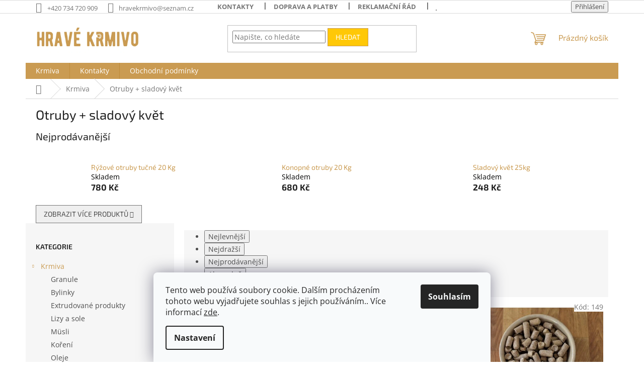

--- FILE ---
content_type: text/html; charset=utf-8
request_url: https://www.hravekrmivo.cz/otruby-sladovy-kvet/
body_size: 16857
content:
<!doctype html><html lang="cs" dir="ltr" class="header-background-light external-fonts-loaded"><head><meta charset="utf-8" /><meta name="viewport" content="width=device-width,initial-scale=1" /><title>Otruby + sladový květ - Hravé krmivo</title><link rel="preconnect" href="https://cdn.myshoptet.com" /><link rel="dns-prefetch" href="https://cdn.myshoptet.com" /><link rel="preload" href="https://cdn.myshoptet.com/prj/dist/master/cms/libs/jquery/jquery-1.11.3.min.js" as="script" /><link href="https://cdn.myshoptet.com/prj/dist/master/cms/templates/frontend_templates/shared/css/font-face/open-sans.css" rel="stylesheet"><link href="https://cdn.myshoptet.com/prj/dist/master/cms/templates/frontend_templates/shared/css/font-face/exo-2.css" rel="stylesheet"><link href="https://cdn.myshoptet.com/prj/dist/master/shop/dist/font-shoptet-11.css.62c94c7785ff2cea73b2.css" rel="stylesheet"><script>
dataLayer = [];
dataLayer.push({'shoptet' : {
    "pageId": 709,
    "pageType": "category",
    "currency": "CZK",
    "currencyInfo": {
        "decimalSeparator": ",",
        "exchangeRate": 1,
        "priceDecimalPlaces": 2,
        "symbol": "K\u010d",
        "symbolLeft": 0,
        "thousandSeparator": " "
    },
    "language": "cs",
    "projectId": 602747,
    "category": {
        "guid": "c7220a0a-6ffc-11ee-bdb0-e2be988267b0",
        "path": "Krmiva | Otruby + sladov\u00fd kv\u011bt",
        "parentCategoryGuid": "fa32c3fc-71e0-11ee-9d21-96cfbc94f7f1"
    },
    "cartInfo": {
        "id": null,
        "freeShipping": false,
        "freeShippingFrom": 7000,
        "leftToFreeGift": {
            "formattedPrice": "0 K\u010d",
            "priceLeft": 0
        },
        "freeGift": false,
        "leftToFreeShipping": {
            "priceLeft": 7000,
            "dependOnRegion": 0,
            "formattedPrice": "7 000 K\u010d"
        },
        "discountCoupon": [],
        "getNoBillingShippingPrice": {
            "withoutVat": 0,
            "vat": 0,
            "withVat": 0
        },
        "cartItems": [],
        "taxMode": "ORDINARY"
    },
    "cart": [],
    "customer": {
        "priceRatio": 1,
        "priceListId": 1,
        "groupId": null,
        "registered": false,
        "mainAccount": false
    }
}});
dataLayer.push({'cookie_consent' : {
    "marketing": "denied",
    "analytics": "denied"
}});
document.addEventListener('DOMContentLoaded', function() {
    shoptet.consent.onAccept(function(agreements) {
        if (agreements.length == 0) {
            return;
        }
        dataLayer.push({
            'cookie_consent' : {
                'marketing' : (agreements.includes(shoptet.config.cookiesConsentOptPersonalisation)
                    ? 'granted' : 'denied'),
                'analytics': (agreements.includes(shoptet.config.cookiesConsentOptAnalytics)
                    ? 'granted' : 'denied')
            },
            'event': 'cookie_consent'
        });
    });
});
</script>
<meta property="og:type" content="website"><meta property="og:site_name" content="hravekrmivo.cz"><meta property="og:url" content="https://www.hravekrmivo.cz/otruby-sladovy-kvet/"><meta property="og:title" content="Otruby + sladový květ - Hravé krmivo"><meta name="author" content="Hravé krmivo"><meta name="web_author" content="Shoptet.cz"><meta name="dcterms.rightsHolder" content="www.hravekrmivo.cz"><meta name="robots" content="index,follow"><meta property="og:image" content="https://www.hravekrmivo.cz/user/categories/orig/otruby.jpeg"><meta property="og:description" content="Otruby + sladový květ, Hravé krmivo"><meta name="description" content="Otruby + sladový květ, Hravé krmivo"><style>:root {--color-primary: #ca9b52;--color-primary-h: 37;--color-primary-s: 53%;--color-primary-l: 56%;--color-primary-hover: #ca9b52;--color-primary-hover-h: 37;--color-primary-hover-s: 53%;--color-primary-hover-l: 56%;--color-secondary: #ffc807;--color-secondary-h: 47;--color-secondary-s: 100%;--color-secondary-l: 51%;--color-secondary-hover: #ca9b52;--color-secondary-hover-h: 37;--color-secondary-hover-s: 53%;--color-secondary-hover-l: 56%;--color-tertiary: #ffc807;--color-tertiary-h: 47;--color-tertiary-s: 100%;--color-tertiary-l: 51%;--color-tertiary-hover: #ca9b52;--color-tertiary-hover-h: 37;--color-tertiary-hover-s: 53%;--color-tertiary-hover-l: 56%;--color-header-background: #ffffff;--template-font: "Open Sans";--template-headings-font: "Exo 2";--header-background-url: none;--cookies-notice-background: #F8FAFB;--cookies-notice-color: #252525;--cookies-notice-button-hover: #27263f;--cookies-notice-link-hover: #3b3a5f;--templates-update-management-preview-mode-content: "Náhled aktualizací šablony je aktivní pro váš prohlížeč."}</style>
    
    <link href="https://cdn.myshoptet.com/prj/dist/master/shop/dist/main-11.less.fcb4a42d7bd8a71b7ee2.css" rel="stylesheet" />
                <link href="https://cdn.myshoptet.com/prj/dist/master/shop/dist/mobile-header-v1-11.less.1ee105d41b5f713c21aa.css" rel="stylesheet" />
    
    <script>var shoptet = shoptet || {};</script>
    <script src="https://cdn.myshoptet.com/prj/dist/master/shop/dist/main-3g-header.js.05f199e7fd2450312de2.js"></script>
<!-- User include --><!-- /User include --><link rel="shortcut icon" href="/favicon.ico" type="image/x-icon" /><link rel="canonical" href="https://www.hravekrmivo.cz/otruby-sladovy-kvet/" /></head><body class="desktop id-709 in-otruby-sladovy-kvet template-11 type-category multiple-columns-body columns-mobile-2 columns-3 ums_forms_redesign--off ums_a11y_category_page--on ums_discussion_rating_forms--off ums_flags_display_unification--on ums_a11y_login--on mobile-header-version-1"><noscript>
    <style>
        #header {
            padding-top: 0;
            position: relative !important;
            top: 0;
        }
        .header-navigation {
            position: relative !important;
        }
        .overall-wrapper {
            margin: 0 !important;
        }
        body:not(.ready) {
            visibility: visible !important;
        }
    </style>
    <div class="no-javascript">
        <div class="no-javascript__title">Musíte změnit nastavení vašeho prohlížeče</div>
        <div class="no-javascript__text">Podívejte se na: <a href="https://www.google.com/support/bin/answer.py?answer=23852">Jak povolit JavaScript ve vašem prohlížeči</a>.</div>
        <div class="no-javascript__text">Pokud používáte software na blokování reklam, může být nutné povolit JavaScript z této stránky.</div>
        <div class="no-javascript__text">Děkujeme.</div>
    </div>
</noscript>

        <div id="fb-root"></div>
        <script>
            window.fbAsyncInit = function() {
                FB.init({
//                    appId            : 'your-app-id',
                    autoLogAppEvents : true,
                    xfbml            : true,
                    version          : 'v19.0'
                });
            };
        </script>
        <script async defer crossorigin="anonymous" src="https://connect.facebook.net/cs_CZ/sdk.js"></script>    <div class="siteCookies siteCookies--bottom siteCookies--light js-siteCookies" role="dialog" data-testid="cookiesPopup" data-nosnippet>
        <div class="siteCookies__form">
            <div class="siteCookies__content">
                <div class="siteCookies__text">
                    Tento web používá soubory cookie. Dalším procházením tohoto webu vyjadřujete souhlas s jejich používáním.. Více informací <a href="/podminky-ochrany-osobnich-udaju/" target="\&quot;_blank\&quot;" rel="\&quot;" noreferrer="">zde</a>.
                </div>
                <p class="siteCookies__links">
                    <button class="siteCookies__link js-cookies-settings" aria-label="Nastavení cookies" data-testid="cookiesSettings">Nastavení</button>
                </p>
            </div>
            <div class="siteCookies__buttonWrap">
                                <button class="siteCookies__button js-cookiesConsentSubmit" value="all" aria-label="Přijmout cookies" data-testid="buttonCookiesAccept">Souhlasím</button>
            </div>
        </div>
        <script>
            document.addEventListener("DOMContentLoaded", () => {
                const siteCookies = document.querySelector('.js-siteCookies');
                document.addEventListener("scroll", shoptet.common.throttle(() => {
                    const st = document.documentElement.scrollTop;
                    if (st > 1) {
                        siteCookies.classList.add('siteCookies--scrolled');
                    } else {
                        siteCookies.classList.remove('siteCookies--scrolled');
                    }
                }, 100));
            });
        </script>
    </div>
<a href="#content" class="skip-link sr-only">Přejít na obsah</a><div class="overall-wrapper"><div class="user-action"><div class="container">
    <div class="user-action-in">
                    <div id="login" class="user-action-login popup-widget login-widget" role="dialog" aria-labelledby="loginHeading">
        <div class="popup-widget-inner">
                            <h2 id="loginHeading">Přihlášení k vašemu účtu</h2><div id="customerLogin"><form action="/action/Customer/Login/" method="post" id="formLoginIncluded" class="csrf-enabled formLogin" data-testid="formLogin"><input type="hidden" name="referer" value="" /><div class="form-group"><div class="input-wrapper email js-validated-element-wrapper no-label"><input type="email" name="email" class="form-control" autofocus placeholder="E-mailová adresa (např. jan@novak.cz)" data-testid="inputEmail" autocomplete="email" required /></div></div><div class="form-group"><div class="input-wrapper password js-validated-element-wrapper no-label"><input type="password" name="password" class="form-control" placeholder="Heslo" data-testid="inputPassword" autocomplete="current-password" required /><span class="no-display">Nemůžete vyplnit toto pole</span><input type="text" name="surname" value="" class="no-display" /></div></div><div class="form-group"><div class="login-wrapper"><button type="submit" class="btn btn-secondary btn-text btn-login" data-testid="buttonSubmit">Přihlásit se</button><div class="password-helper"><a href="/registrace/" data-testid="signup" rel="nofollow">Nová registrace</a><a href="/klient/zapomenute-heslo/" rel="nofollow">Zapomenuté heslo</a></div></div></div></form>
</div>                    </div>
    </div>

                            <div id="cart-widget" class="user-action-cart popup-widget cart-widget loader-wrapper" data-testid="popupCartWidget" role="dialog" aria-hidden="true">
    <div class="popup-widget-inner cart-widget-inner place-cart-here">
        <div class="loader-overlay">
            <div class="loader"></div>
        </div>
    </div>

    <div class="cart-widget-button">
        <a href="/kosik/" class="btn btn-conversion" id="continue-order-button" rel="nofollow" data-testid="buttonNextStep">Pokračovat do košíku</a>
    </div>
</div>
            </div>
</div>
</div><div class="top-navigation-bar" data-testid="topNavigationBar">

    <div class="container">

        <div class="top-navigation-contacts">
            <strong>Zákaznická podpora:</strong><a href="tel:+420734720909" class="project-phone" aria-label="Zavolat na +420734720909" data-testid="contactboxPhone"><span>+420 734 720 909</span></a><a href="mailto:hravekrmivo@seznam.cz" class="project-email" data-testid="contactboxEmail"><span>hravekrmivo@seznam.cz</span></a>        </div>

                            <div class="top-navigation-menu">
                <div class="top-navigation-menu-trigger"></div>
                <ul class="top-navigation-bar-menu">
                                            <li class="top-navigation-menu-item-29">
                            <a href="/kontakty/">Kontakty</a>
                        </li>
                                            <li class="top-navigation-menu-item-748">
                            <a href="/doprava-a-platby/">Doprava a platby</a>
                        </li>
                                            <li class="top-navigation-menu-item-751">
                            <a href="/reklamacni-rad/">Reklamační řád</a>
                        </li>
                                            <li class="top-navigation-menu-item-27">
                            <a href="/jak-nakupovat/">Jak nakupovat</a>
                        </li>
                                            <li class="top-navigation-menu-item-39">
                            <a href="/obchodni-podminky/">Obchodní podmínky</a>
                        </li>
                                            <li class="top-navigation-menu-item-691">
                            <a href="/podminky-ochrany-osobnich-udaju/">Podmínky ochrany osobních údajů</a>
                        </li>
                                    </ul>
                <ul class="top-navigation-bar-menu-helper"></ul>
            </div>
        
        <div class="top-navigation-tools">
            <div class="responsive-tools">
                <a href="#" class="toggle-window" data-target="search" aria-label="Hledat" data-testid="linkSearchIcon"></a>
                                                            <a href="#" class="toggle-window" data-target="login"></a>
                                                    <a href="#" class="toggle-window" data-target="navigation" aria-label="Menu" data-testid="hamburgerMenu"></a>
            </div>
                        <button class="top-nav-button top-nav-button-login toggle-window" type="button" data-target="login" aria-haspopup="dialog" aria-controls="login" aria-expanded="false" data-testid="signin"><span>Přihlášení</span></button>        </div>

    </div>

</div>
<header id="header"><div class="container navigation-wrapper">
    <div class="header-top">
        <div class="site-name-wrapper">
            <div class="site-name"><a href="/" data-testid="linkWebsiteLogo"><img src="https://cdn.myshoptet.com/usr/www.hravekrmivo.cz/user/logos/krmivo_logo.png" alt="Hravé krmivo" fetchpriority="low" /></a></div>        </div>
        <div class="search" itemscope itemtype="https://schema.org/WebSite">
            <meta itemprop="headline" content="Otruby + sladový květ"/><meta itemprop="url" content="https://www.hravekrmivo.cz"/><meta itemprop="text" content="Otruby + sladový květ, Hravé krmivo"/>            <form action="/action/ProductSearch/prepareString/" method="post"
    id="formSearchForm" class="search-form compact-form js-search-main"
    itemprop="potentialAction" itemscope itemtype="https://schema.org/SearchAction" data-testid="searchForm">
    <fieldset>
        <meta itemprop="target"
            content="https://www.hravekrmivo.cz/vyhledavani/?string={string}"/>
        <input type="hidden" name="language" value="cs"/>
        
            
<input
    type="search"
    name="string"
        class="query-input form-control search-input js-search-input"
    placeholder="Napište, co hledáte"
    autocomplete="off"
    required
    itemprop="query-input"
    aria-label="Vyhledávání"
    data-testid="searchInput"
>
            <button type="submit" class="btn btn-default" data-testid="searchBtn">Hledat</button>
        
    </fieldset>
</form>
        </div>
        <div class="navigation-buttons">
                
    <a href="/kosik/" class="btn btn-icon toggle-window cart-count" data-target="cart" data-hover="true" data-redirect="true" data-testid="headerCart" rel="nofollow" aria-haspopup="dialog" aria-expanded="false" aria-controls="cart-widget">
        
                <span class="sr-only">Nákupní košík</span>
        
            <span class="cart-price visible-lg-inline-block" data-testid="headerCartPrice">
                                    Prázdný košík                            </span>
        
    
            </a>
        </div>
    </div>
    <nav id="navigation" aria-label="Hlavní menu" data-collapsible="true"><div class="navigation-in menu"><ul class="menu-level-1" role="menubar" data-testid="headerMenuItems"><li class="menu-item-754 ext" role="none"><a href="/krmivo/" data-testid="headerMenuItem" role="menuitem" aria-haspopup="true" aria-expanded="false"><b>Krmiva</b><span class="submenu-arrow"></span></a><ul class="menu-level-2" aria-label="Krmiva" tabindex="-1" role="menu"><li class="menu-item-706" role="none"><a href="/granule/" class="menu-image" data-testid="headerMenuItem" tabindex="-1" aria-hidden="true"><img src="data:image/svg+xml,%3Csvg%20width%3D%22140%22%20height%3D%22100%22%20xmlns%3D%22http%3A%2F%2Fwww.w3.org%2F2000%2Fsvg%22%3E%3C%2Fsvg%3E" alt="" aria-hidden="true" width="140" height="100"  data-src="https://cdn.myshoptet.com/usr/www.hravekrmivo.cz/user/categories/thumb/118-1_ovocne-granule-scaled.jpeg" fetchpriority="low" /></a><div><a href="/granule/" data-testid="headerMenuItem" role="menuitem"><span>Granule</span></a>
                        </div></li><li class="menu-item-742" role="none"><a href="/bylinky/" class="menu-image" data-testid="headerMenuItem" tabindex="-1" aria-hidden="true"><img src="data:image/svg+xml,%3Csvg%20width%3D%22140%22%20height%3D%22100%22%20xmlns%3D%22http%3A%2F%2Fwww.w3.org%2F2000%2Fsvg%22%3E%3C%2Fsvg%3E" alt="" aria-hidden="true" width="140" height="100"  data-src="https://cdn.myshoptet.com/usr/www.hravekrmivo.cz/user/categories/thumb/bylinky.jpeg" fetchpriority="low" /></a><div><a href="/bylinky/" data-testid="headerMenuItem" role="menuitem"><span>Bylinky</span></a>
                        </div></li><li class="menu-item-712" role="none"><a href="/extrudovane-produkty/" class="menu-image" data-testid="headerMenuItem" tabindex="-1" aria-hidden="true"><img src="data:image/svg+xml,%3Csvg%20width%3D%22140%22%20height%3D%22100%22%20xmlns%3D%22http%3A%2F%2Fwww.w3.org%2F2000%2Fsvg%22%3E%3C%2Fsvg%3E" alt="" aria-hidden="true" width="140" height="100"  data-src="https://cdn.myshoptet.com/usr/www.hravekrmivo.cz/user/categories/thumb/extra.jpeg" fetchpriority="low" /></a><div><a href="/extrudovane-produkty/" data-testid="headerMenuItem" role="menuitem"><span>Extrudované produkty</span></a>
                        </div></li><li class="menu-item-733" role="none"><a href="/lizy-a-sole/" class="menu-image" data-testid="headerMenuItem" tabindex="-1" aria-hidden="true"><img src="data:image/svg+xml,%3Csvg%20width%3D%22140%22%20height%3D%22100%22%20xmlns%3D%22http%3A%2F%2Fwww.w3.org%2F2000%2Fsvg%22%3E%3C%2Fsvg%3E" alt="" aria-hidden="true" width="140" height="100"  data-src="https://cdn.myshoptet.com/usr/www.hravekrmivo.cz/user/categories/thumb/sole.jpeg" fetchpriority="low" /></a><div><a href="/lizy-a-sole/" data-testid="headerMenuItem" role="menuitem"><span>Lizy a sole</span></a>
                        </div></li><li class="menu-item-730" role="none"><a href="/musli/" class="menu-image" data-testid="headerMenuItem" tabindex="-1" aria-hidden="true"><img src="data:image/svg+xml,%3Csvg%20width%3D%22140%22%20height%3D%22100%22%20xmlns%3D%22http%3A%2F%2Fwww.w3.org%2F2000%2Fsvg%22%3E%3C%2Fsvg%3E" alt="" aria-hidden="true" width="140" height="100"  data-src="https://cdn.myshoptet.com/usr/www.hravekrmivo.cz/user/categories/thumb/208_musli-light-20kg.jpeg" fetchpriority="low" /></a><div><a href="/musli/" data-testid="headerMenuItem" role="menuitem"><span>Müsli</span></a>
                        </div></li><li class="menu-item-739" role="none"><a href="/koreni/" class="menu-image" data-testid="headerMenuItem" tabindex="-1" aria-hidden="true"><img src="data:image/svg+xml,%3Csvg%20width%3D%22140%22%20height%3D%22100%22%20xmlns%3D%22http%3A%2F%2Fwww.w3.org%2F2000%2Fsvg%22%3E%3C%2Fsvg%3E" alt="" aria-hidden="true" width="140" height="100"  data-src="https://cdn.myshoptet.com/usr/www.hravekrmivo.cz/user/categories/thumb/koreni.jpeg" fetchpriority="low" /></a><div><a href="/koreni/" data-testid="headerMenuItem" role="menuitem"><span>Koření</span></a>
                        </div></li><li class="menu-item-727" role="none"><a href="/oleje/" class="menu-image" data-testid="headerMenuItem" tabindex="-1" aria-hidden="true"><img src="data:image/svg+xml,%3Csvg%20width%3D%22140%22%20height%3D%22100%22%20xmlns%3D%22http%3A%2F%2Fwww.w3.org%2F2000%2Fsvg%22%3E%3C%2Fsvg%3E" alt="" aria-hidden="true" width="140" height="100"  data-src="https://cdn.myshoptet.com/usr/www.hravekrmivo.cz/user/categories/thumb/olej.jpeg" fetchpriority="low" /></a><div><a href="/oleje/" data-testid="headerMenuItem" role="menuitem"><span>Oleje</span></a>
                        </div></li><li class="menu-item-709 active" role="none"><a href="/otruby-sladovy-kvet/" class="menu-image" data-testid="headerMenuItem" tabindex="-1" aria-hidden="true"><img src="data:image/svg+xml,%3Csvg%20width%3D%22140%22%20height%3D%22100%22%20xmlns%3D%22http%3A%2F%2Fwww.w3.org%2F2000%2Fsvg%22%3E%3C%2Fsvg%3E" alt="" aria-hidden="true" width="140" height="100"  data-src="https://cdn.myshoptet.com/usr/www.hravekrmivo.cz/user/categories/thumb/otruby.jpeg" fetchpriority="low" /></a><div><a href="/otruby-sladovy-kvet/" data-testid="headerMenuItem" role="menuitem"><span>Otruby + sladový květ</span></a>
                        </div></li><li class="menu-item-718" role="none"><a href="/semena/" class="menu-image" data-testid="headerMenuItem" tabindex="-1" aria-hidden="true"><img src="data:image/svg+xml,%3Csvg%20width%3D%22140%22%20height%3D%22100%22%20xmlns%3D%22http%3A%2F%2Fwww.w3.org%2F2000%2Fsvg%22%3E%3C%2Fsvg%3E" alt="" aria-hidden="true" width="140" height="100"  data-src="https://cdn.myshoptet.com/usr/www.hravekrmivo.cz/user/categories/thumb/semena.jpeg" fetchpriority="low" /></a><div><a href="/semena/" data-testid="headerMenuItem" role="menuitem"><span>Semena</span></a>
                        </div></li><li class="menu-item-724" role="none"><a href="/specialni-prirodni-doplnky/" class="menu-image" data-testid="headerMenuItem" tabindex="-1" aria-hidden="true"><img src="data:image/svg+xml,%3Csvg%20width%3D%22140%22%20height%3D%22100%22%20xmlns%3D%22http%3A%2F%2Fwww.w3.org%2F2000%2Fsvg%22%3E%3C%2Fsvg%3E" alt="" aria-hidden="true" width="140" height="100"  data-src="https://cdn.myshoptet.com/usr/www.hravekrmivo.cz/user/categories/thumb/special.jpeg" fetchpriority="low" /></a><div><a href="/specialni-prirodni-doplnky/" data-testid="headerMenuItem" role="menuitem"><span>Speciální přírodní doplňky</span></a>
                        </div></li><li class="menu-item-736" role="none"><a href="/vitaminy-a-mineraly/" class="menu-image" data-testid="headerMenuItem" tabindex="-1" aria-hidden="true"><img src="data:image/svg+xml,%3Csvg%20width%3D%22140%22%20height%3D%22100%22%20xmlns%3D%22http%3A%2F%2Fwww.w3.org%2F2000%2Fsvg%22%3E%3C%2Fsvg%3E" alt="" aria-hidden="true" width="140" height="100"  data-src="https://cdn.myshoptet.com/usr/www.hravekrmivo.cz/user/categories/thumb/vitaminy.jpeg" fetchpriority="low" /></a><div><a href="/vitaminy-a-mineraly/" data-testid="headerMenuItem" role="menuitem"><span>Vitamíny a minerály</span></a>
                        </div></li><li class="menu-item-715" role="none"><a href="/vlocky/" class="menu-image" data-testid="headerMenuItem" tabindex="-1" aria-hidden="true"><img src="data:image/svg+xml,%3Csvg%20width%3D%22140%22%20height%3D%22100%22%20xmlns%3D%22http%3A%2F%2Fwww.w3.org%2F2000%2Fsvg%22%3E%3C%2Fsvg%3E" alt="" aria-hidden="true" width="140" height="100"  data-src="https://cdn.myshoptet.com/usr/www.hravekrmivo.cz/user/categories/thumb/vloc__ky.jpeg" fetchpriority="low" /></a><div><a href="/vlocky/" data-testid="headerMenuItem" role="menuitem"><span>Vločky</span></a>
                        </div></li></ul></li>
<li class="menu-item-29" role="none"><a href="/kontakty/" data-testid="headerMenuItem" role="menuitem" aria-expanded="false"><b>Kontakty</b></a></li>
<li class="menu-item-39" role="none"><a href="/obchodni-podminky/" data-testid="headerMenuItem" role="menuitem" aria-expanded="false"><b>Obchodní podmínky</b></a></li>
</ul>
    <ul class="navigationActions" role="menu">
                            <li role="none">
                                    <a href="/login/?backTo=%2Fotruby-sladovy-kvet%2F" rel="nofollow" data-testid="signin" role="menuitem"><span>Přihlášení</span></a>
                            </li>
                        </ul>
</div><span class="navigation-close"></span></nav><div class="menu-helper" data-testid="hamburgerMenu"><span>Více</span></div>
</div></header><!-- / header -->


                    <div class="container breadcrumbs-wrapper">
            <div class="breadcrumbs navigation-home-icon-wrapper" itemscope itemtype="https://schema.org/BreadcrumbList">
                                                                            <span id="navigation-first" data-basetitle="Hravé krmivo" itemprop="itemListElement" itemscope itemtype="https://schema.org/ListItem">
                <a href="/" itemprop="item" class="navigation-home-icon"><span class="sr-only" itemprop="name">Domů</span></a>
                <span class="navigation-bullet">/</span>
                <meta itemprop="position" content="1" />
            </span>
                                <span id="navigation-1" itemprop="itemListElement" itemscope itemtype="https://schema.org/ListItem">
                <a href="/krmivo/" itemprop="item" data-testid="breadcrumbsSecondLevel"><span itemprop="name">Krmiva</span></a>
                <span class="navigation-bullet">/</span>
                <meta itemprop="position" content="2" />
            </span>
                                            <span id="navigation-2" itemprop="itemListElement" itemscope itemtype="https://schema.org/ListItem" data-testid="breadcrumbsLastLevel">
                <meta itemprop="item" content="https://www.hravekrmivo.cz/otruby-sladovy-kvet/" />
                <meta itemprop="position" content="3" />
                <span itemprop="name" data-title="Otruby + sladový květ">Otruby + sladový květ</span>
            </span>
            </div>
        </div>
    
<div id="content-wrapper" class="container content-wrapper aside-indented">
    
    <div class="content-wrapper-in sidebar-indented">
                                                <main id="content" class="content narrow">
                            <div class="category-top">
            <h1 class="category-title" data-testid="titleCategory">Otruby + sladový květ</h1>
                            
                                
            <div class="products-top-wrapper" aria-labelledby="productsTopHeading">
    <h2 id="productsTopHeading" class="products-top-header">Nejprodávanější</h2>
    <div id="productsTop" class="products products-inline products-top">
        
                    
                                <div class="product active" aria-hidden="false">
    <div class="p" data-micro="product" data-micro-product-id="301" data-testid="productItem">
            <a href="/ryzove-otruby-tucne-20-kg/" class="image" aria-hidden="true" tabindex="-1">
        <img src="data:image/svg+xml,%3Csvg%20width%3D%22100%22%20height%3D%22100%22%20xmlns%3D%22http%3A%2F%2Fwww.w3.org%2F2000%2Fsvg%22%3E%3C%2Fsvg%3E" alt="Rýžové otruby tučné 20 Kg" data-micro-image="https://cdn.myshoptet.com/usr/www.hravekrmivo.cz/user/shop/big/301-1_ryzove-otruby-tucne-20-kg.jpg?6536d81b" width="100" height="100"  data-src="https://cdn.myshoptet.com/usr/www.hravekrmivo.cz/user/shop/related/301-1_ryzove-otruby-tucne-20-kg.jpg?6536d81b" fetchpriority="low" />
                    <meta id="ogImageProducts" property="og:image" content="https://cdn.myshoptet.com/usr/www.hravekrmivo.cz/user/shop/big/301-1_ryzove-otruby-tucne-20-kg.jpg?6536d81b" />
                <meta itemprop="image" content="https://cdn.myshoptet.com/usr/www.hravekrmivo.cz/user/shop/big/301-1_ryzove-otruby-tucne-20-kg.jpg?6536d81b">
        <div class="extra-flags">
            

    

        </div>
    </a>
        <div class="p-in">
            <div class="p-in-in">
                <a
    href="/ryzove-otruby-tucne-20-kg/"
    class="name"
    data-micro="url">
    <span data-micro="name" data-testid="productCardName">
          Rýžové otruby tučné 20 Kg    </span>
</a>
                <div class="ratings-wrapper">
                                                                        <div class="availability">
            <span class="show-tooltip acronym" title="Zboží máme skladem. Vyhrazujeme si právo na dodání až 6 týdnů. Běžně je termín dodání naší dopravou 14 dnů." style="color:#000000">
                Skladem            </span>
                                                            </div>
                                    <span class="p-code">
            Kód: <span data-micro="sku">419</span>
        </span>
                    </div>
                                            </div>
            

<div class="p-bottom no-buttons">
    <div class="offers" data-micro="offer"
    data-micro-price="780.00"
    data-micro-price-currency="CZK"
            data-micro-availability="https://schema.org/InStock"
    >
        <div class="prices">
            <span class="price-standard-wrapper price-standard-wrapper-placeholder">&nbsp;</span>
    
    
            <div class="price price-final" data-testid="productCardPrice">
        <strong>
                                        780 Kč
                    </strong>
            
    
        
    </div>
            
</div>
            </div>
</div>
        </div>
    </div>
</div>
                <div class="product active" aria-hidden="false">
    <div class="p" data-micro="product" data-micro-product-id="298" data-testid="productItem">
            <a href="/konopne-otruby-20-kg/" class="image" aria-hidden="true" tabindex="-1">
        <img src="data:image/svg+xml,%3Csvg%20width%3D%22100%22%20height%3D%22100%22%20xmlns%3D%22http%3A%2F%2Fwww.w3.org%2F2000%2Fsvg%22%3E%3C%2Fsvg%3E" alt="Konopné otruby 20 Kg" data-micro-image="https://cdn.myshoptet.com/usr/www.hravekrmivo.cz/user/shop/big/298-1_konopne-otruby-20-kg.jpg?6536d81a" width="100" height="100"  data-src="https://cdn.myshoptet.com/usr/www.hravekrmivo.cz/user/shop/related/298-1_konopne-otruby-20-kg.jpg?6536d81a" fetchpriority="low" />
                <meta itemprop="image" content="https://cdn.myshoptet.com/usr/www.hravekrmivo.cz/user/shop/big/298-1_konopne-otruby-20-kg.jpg?6536d81a">
        <div class="extra-flags">
            

    

        </div>
    </a>
        <div class="p-in">
            <div class="p-in-in">
                <a
    href="/konopne-otruby-20-kg/"
    class="name"
    data-micro="url">
    <span data-micro="name" data-testid="productCardName">
          Konopné otruby 20 Kg    </span>
</a>
                <div class="ratings-wrapper">
                                                                        <div class="availability">
            <span class="show-tooltip acronym" title="Zboží máme skladem. Vyhrazujeme si právo na dodání až 6 týdnů. Běžně je termín dodání naší dopravou 14 dnů." style="color:#000000">
                Skladem            </span>
                                                            </div>
                                    <span class="p-code">
            Kód: <span data-micro="sku">416</span>
        </span>
                    </div>
                                            </div>
            

<div class="p-bottom no-buttons">
    <div class="offers" data-micro="offer"
    data-micro-price="680.00"
    data-micro-price-currency="CZK"
            data-micro-availability="https://schema.org/InStock"
    >
        <div class="prices">
            <span class="price-standard-wrapper price-standard-wrapper-placeholder">&nbsp;</span>
    
    
            <div class="price price-final" data-testid="productCardPrice">
        <strong>
                                        680 Kč
                    </strong>
            
    
        
    </div>
            
</div>
            </div>
</div>
        </div>
    </div>
</div>
                <div class="product active" aria-hidden="false">
    <div class="p" data-micro="product" data-micro-product-id="94" data-testid="productItem">
            <a href="/sladovy-kvet-25kg/" class="image" aria-hidden="true" tabindex="-1">
        <img src="data:image/svg+xml,%3Csvg%20width%3D%22100%22%20height%3D%22100%22%20xmlns%3D%22http%3A%2F%2Fwww.w3.org%2F2000%2Fsvg%22%3E%3C%2Fsvg%3E" alt="Sladový květ 25kg" data-micro-image="https://cdn.myshoptet.com/usr/www.hravekrmivo.cz/user/shop/big/94-1_sladovy-kvet-25kg.jpg?6536d819" width="100" height="100"  data-src="https://cdn.myshoptet.com/usr/www.hravekrmivo.cz/user/shop/related/94-1_sladovy-kvet-25kg.jpg?6536d819" fetchpriority="low" />
                <meta itemprop="image" content="https://cdn.myshoptet.com/usr/www.hravekrmivo.cz/user/shop/big/94-1_sladovy-kvet-25kg.jpg?6536d819">
        <div class="extra-flags">
            

    

        </div>
    </a>
        <div class="p-in">
            <div class="p-in-in">
                <a
    href="/sladovy-kvet-25kg/"
    class="name"
    data-micro="url">
    <span data-micro="name" data-testid="productCardName">
          Sladový květ 25kg    </span>
</a>
                <div class="ratings-wrapper">
                                                                        <div class="availability">
            <span class="show-tooltip acronym" title="Zboží máme skladem. Vyhrazujeme si právo na dodání až 6 týdnů. Běžně je termín dodání naší dopravou 14 dnů." style="color:#000000">
                Skladem            </span>
                                                            </div>
                                    <span class="p-code">
            Kód: <span data-micro="sku">150</span>
        </span>
                    </div>
                                            </div>
            

<div class="p-bottom no-buttons">
    <div class="offers" data-micro="offer"
    data-micro-price="248.00"
    data-micro-price-currency="CZK"
            data-micro-availability="https://schema.org/InStock"
    >
        <div class="prices">
            <span class="price-standard-wrapper price-standard-wrapper-placeholder">&nbsp;</span>
    
    
            <div class="price price-final" data-testid="productCardPrice">
        <strong>
                                        248 Kč
                    </strong>
            
    
        
    </div>
            
</div>
            </div>
</div>
        </div>
    </div>
</div>
                <div class="product inactive" aria-hidden="true">
    <div class="p" data-micro="product" data-micro-product-id="91" data-testid="productItem">
            <a href="/sladovy-kvet-granulovany-25kg/" class="image" aria-hidden="true" tabindex="-1">
        <img src="data:image/svg+xml,%3Csvg%20width%3D%22100%22%20height%3D%22100%22%20xmlns%3D%22http%3A%2F%2Fwww.w3.org%2F2000%2Fsvg%22%3E%3C%2Fsvg%3E" alt="Sladový květ - granulovaný 25kg" data-micro-image="https://cdn.myshoptet.com/usr/www.hravekrmivo.cz/user/shop/big/91_sladovy-kvet-granulovany-25kg.jpg?6533b116" width="100" height="100"  data-src="https://cdn.myshoptet.com/usr/www.hravekrmivo.cz/user/shop/related/91_sladovy-kvet-granulovany-25kg.jpg?6533b116" fetchpriority="low" />
                <meta itemprop="image" content="https://cdn.myshoptet.com/usr/www.hravekrmivo.cz/user/shop/big/91_sladovy-kvet-granulovany-25kg.jpg?6533b116">
        <div class="extra-flags">
            

    

        </div>
    </a>
        <div class="p-in">
            <div class="p-in-in">
                <a
    href="/sladovy-kvet-granulovany-25kg/"
    class="name"
    data-micro="url" tabindex="-1">
    <span data-micro="name" data-testid="productCardName">
          Sladový květ - granulovaný 25kg    </span>
</a>
                <div class="ratings-wrapper">
                                                                        <div class="availability">
            <span class="show-tooltip acronym" title="Zboží máme skladem. Vyhrazujeme si právo na dodání až 6 týdnů. Běžně je termín dodání naší dopravou 14 dnů." style="color:#000000">
                Skladem            </span>
                                                            </div>
                                    <span class="p-code">
            Kód: <span data-micro="sku">149</span>
        </span>
                    </div>
                                            </div>
            

<div class="p-bottom no-buttons">
    <div class="offers" data-micro="offer"
    data-micro-price="300.00"
    data-micro-price-currency="CZK"
            data-micro-availability="https://schema.org/InStock"
    >
        <div class="prices">
            <span class="price-standard-wrapper price-standard-wrapper-placeholder">&nbsp;</span>
    
    
            <div class="price price-final" data-testid="productCardPrice">
        <strong>
                                        300 Kč
                    </strong>
            
    
        
    </div>
            
</div>
            </div>
</div>
        </div>
    </div>
</div>
                <div class="product inactive" aria-hidden="true">
    <div class="p" data-micro="product" data-micro-product-id="46" data-testid="productItem">
            <a href="/psenicne-otruby-20kg/" class="image" aria-hidden="true" tabindex="-1">
        <img src="data:image/svg+xml,%3Csvg%20width%3D%22100%22%20height%3D%22100%22%20xmlns%3D%22http%3A%2F%2Fwww.w3.org%2F2000%2Fsvg%22%3E%3C%2Fsvg%3E" alt="Pšeničné otruby 20kg" data-micro-image="https://cdn.myshoptet.com/usr/www.hravekrmivo.cz/user/shop/big/46-1_psenicne-otruby-20kg.jpg?6533b0b6" width="100" height="100"  data-src="https://cdn.myshoptet.com/usr/www.hravekrmivo.cz/user/shop/related/46-1_psenicne-otruby-20kg.jpg?6533b0b6" fetchpriority="low" />
                <meta itemprop="image" content="https://cdn.myshoptet.com/usr/www.hravekrmivo.cz/user/shop/big/46-1_psenicne-otruby-20kg.jpg?6533b0b6">
        <div class="extra-flags">
            

    

        </div>
    </a>
        <div class="p-in">
            <div class="p-in-in">
                <a
    href="/psenicne-otruby-20kg/"
    class="name"
    data-micro="url" tabindex="-1">
    <span data-micro="name" data-testid="productCardName">
          Pšeničné otruby 20kg    </span>
</a>
                <div class="ratings-wrapper">
                                                                        <div class="availability">
            <span class="show-tooltip acronym" title="Zboží máme skladem. Vyhrazujeme si právo na dodání až 6 týdnů. Běžně je termín dodání naší dopravou 14 dnů." style="color:#000000">
                Skladem            </span>
                                                            </div>
                                    <span class="p-code">
            Kód: <span data-micro="sku">87</span>
        </span>
                    </div>
                                            </div>
            

<div class="p-bottom no-buttons">
    <div class="offers" data-micro="offer"
    data-micro-price="220.00"
    data-micro-price-currency="CZK"
            data-micro-availability="https://schema.org/InStock"
    >
        <div class="prices">
            <span class="price-standard-wrapper price-standard-wrapper-placeholder">&nbsp;</span>
    
    
            <div class="price price-final" data-testid="productCardPrice">
        <strong>
                                        220 Kč
                    </strong>
            
    
        
    </div>
            
</div>
            </div>
</div>
        </div>
    </div>
</div>
    </div>
    <div class="button-wrapper">
        <button class="chevron-after chevron-down-after toggle-top-products btn"
            type="button"
            aria-expanded="false"
            aria-controls="productsTop"
            data-label-show="Zobrazit více produktů"
            data-label-hide="Zobrazit méně produktů">
            Zobrazit více produktů        </button>
    </div>
</div>
    </div>
    <aside class="sidebar sidebar-left" data-testid="sidebarMenu">
                            <div class="sidebar-inner sidebar-filters-wrapper">
                                                                                        <div class="box box-bg-variant box-categories">    <div class="skip-link__wrapper">
        <span id="categories-start" class="skip-link__target js-skip-link__target sr-only" tabindex="-1">&nbsp;</span>
        <a href="#categories-end" class="skip-link skip-link--start sr-only js-skip-link--start">Přeskočit kategorie</a>
    </div>

<h4>Kategorie</h4>


<div id="categories"><div class="categories cat-01 expandable active expanded" id="cat-754"><div class="topic child-active"><a href="/krmivo/">Krmiva<span class="cat-trigger">&nbsp;</span></a></div>

                    <ul class=" active expanded">
                                        <li >
                <a href="/granule/">
                    Granule
                                    </a>
                                                                </li>
                                <li >
                <a href="/bylinky/">
                    Bylinky
                                    </a>
                                                                </li>
                                <li >
                <a href="/extrudovane-produkty/">
                    Extrudované produkty
                                    </a>
                                                                </li>
                                <li >
                <a href="/lizy-a-sole/">
                    Lizy a sole
                                    </a>
                                                                </li>
                                <li >
                <a href="/musli/">
                    Müsli
                                    </a>
                                                                </li>
                                <li >
                <a href="/koreni/">
                    Koření
                                    </a>
                                                                </li>
                                <li >
                <a href="/oleje/">
                    Oleje
                                    </a>
                                                                </li>
                                <li class="
                active                                                 ">
                <a href="/otruby-sladovy-kvet/">
                    Otruby + sladový květ
                                    </a>
                                                                </li>
                                <li >
                <a href="/semena/">
                    Semena
                                    </a>
                                                                </li>
                                <li >
                <a href="/specialni-prirodni-doplnky/">
                    Speciální přírodní doplňky
                                    </a>
                                                                </li>
                                <li >
                <a href="/vitaminy-a-mineraly/">
                    Vitamíny a minerály
                                    </a>
                                                                </li>
                                <li >
                <a href="/vlocky/">
                    Vločky
                                    </a>
                                                                </li>
                </ul>
    </div></div>

    <div class="skip-link__wrapper">
        <a href="#categories-start" class="skip-link skip-link--end sr-only js-skip-link--end" tabindex="-1" hidden>Přeskočit kategorie</a>
        <span id="categories-end" class="skip-link__target js-skip-link__target sr-only" tabindex="-1">&nbsp;</span>
    </div>
</div>
                                                                                                            <div class="box box-bg-default box-sm box-filters"><div id="filters-default-position" data-filters-default-position="left"></div><div class="filters-wrapper"><div class="filters-unveil-button-wrapper" data-testid='buttonOpenFilter'><a href="#" class="btn btn-default unveil-button" data-unveil="filters" data-text="Zavřít filtr">Otevřít filtr </a></div><div id="filters" class="filters"><div class="slider-wrapper"><h4><span>Cena</span></h4><div class="slider-header"><span class="from"><span id="min">220</span> Kč</span><span class="to"><span id="max">780</span> Kč</span></div><div class="slider-content"><div id="slider" class="param-price-filter"></div></div><span id="currencyExchangeRate" class="no-display">1</span><span id="categoryMinValue" class="no-display">220</span><span id="categoryMaxValue" class="no-display">780</span></div><form action="/action/ProductsListing/setPriceFilter/" method="post" id="price-filter-form"><fieldset id="price-filter"><input type="hidden" value="220" name="priceMin" id="price-value-min" /><input type="hidden" value="780" name="priceMax" id="price-value-max" /><input type="hidden" name="referer" value="/otruby-sladovy-kvet/" /></fieldset></form><div class="filter-sections"></div></div></div></div>
                                                                                                            <div class="box box-bg-variant box-sm box-topProducts">        <div class="top-products-wrapper js-top10" >
        <h4><span>Top 10 produktů</span></h4>
        <ol class="top-products">
                            <li class="display-image">
                                            <a href="/cervena-repa-susena-1-kg/" class="top-products-image">
                            <img src="data:image/svg+xml,%3Csvg%20width%3D%22100%22%20height%3D%22100%22%20xmlns%3D%22http%3A%2F%2Fwww.w3.org%2F2000%2Fsvg%22%3E%3C%2Fsvg%3E" alt="Červená řepa sušená 1 Kg" width="100" height="100"  data-src="https://cdn.myshoptet.com/usr/www.hravekrmivo.cz/user/shop/related/337-2_cervena-repa-susena-1-kg.jpg?6536d81b" fetchpriority="low" />
                        </a>
                                        <a href="/cervena-repa-susena-1-kg/" class="top-products-content">
                        <span class="top-products-name">  Červená řepa sušená 1 Kg</span>
                        
                                                        <strong>
                                169 Kč
                                    
    
                            </strong>
                                                    
                    </a>
                </li>
                            <li class="display-image">
                                            <a href="/kukuricne-klicky-10-kg/" class="top-products-image">
                            <img src="data:image/svg+xml,%3Csvg%20width%3D%22100%22%20height%3D%22100%22%20xmlns%3D%22http%3A%2F%2Fwww.w3.org%2F2000%2Fsvg%22%3E%3C%2Fsvg%3E" alt="Kukuřičné klíčky 20 kg" width="100" height="100"  data-src="https://cdn.myshoptet.com/usr/www.hravekrmivo.cz/user/shop/related/328-2_kukuricne-klicky-20-kg.jpg?6536d81b" fetchpriority="low" />
                        </a>
                                        <a href="/kukuricne-klicky-10-kg/" class="top-products-content">
                        <span class="top-products-name">  Kukuřičné klíčky 20 kg</span>
                        
                                                        <strong>
                                140 Kč
                                    
    
                            </strong>
                                                    
                    </a>
                </li>
                            <li class="display-image">
                                            <a href="/preslicka-nat-rezana-0-5-kg/" class="top-products-image">
                            <img src="data:image/svg+xml,%3Csvg%20width%3D%22100%22%20height%3D%22100%22%20xmlns%3D%22http%3A%2F%2Fwww.w3.org%2F2000%2Fsvg%22%3E%3C%2Fsvg%3E" alt="Přeslička nať řezaná 1 Kg" width="100" height="100"  data-src="https://cdn.myshoptet.com/usr/www.hravekrmivo.cz/user/shop/related/322-2_preslicka-nat-rezana-1-kg.jpg?6536d81b" fetchpriority="low" />
                        </a>
                                        <a href="/preslicka-nat-rezana-0-5-kg/" class="top-products-content">
                        <span class="top-products-name">  Přeslička nať řezaná 1 Kg</span>
                        
                                                        <strong>
                                85 Kč
                                    
    
                            </strong>
                                                    
                    </a>
                </li>
                            <li class="display-image">
                                            <a href="/briza-list-rezany-0-5-kg/" class="top-products-image">
                            <img src="data:image/svg+xml,%3Csvg%20width%3D%22100%22%20height%3D%22100%22%20xmlns%3D%22http%3A%2F%2Fwww.w3.org%2F2000%2Fsvg%22%3E%3C%2Fsvg%3E" alt="Bříza list řezaný 1 Kg" width="100" height="100"  data-src="https://cdn.myshoptet.com/usr/www.hravekrmivo.cz/user/shop/related/316-2_briza-list-rezany-1-kg.jpg?6536d81b" fetchpriority="low" />
                        </a>
                                        <a href="/briza-list-rezany-0-5-kg/" class="top-products-content">
                        <span class="top-products-name">  Bříza list řezaný 1 Kg</span>
                        
                                                        <strong>
                                80 Kč
                                    
    
                            </strong>
                                                    
                    </a>
                </li>
                            <li class="display-image">
                                            <a href="/kopriva-list-rezana-0-5-kg/" class="top-products-image">
                            <img src="data:image/svg+xml,%3Csvg%20width%3D%22100%22%20height%3D%22100%22%20xmlns%3D%22http%3A%2F%2Fwww.w3.org%2F2000%2Fsvg%22%3E%3C%2Fsvg%3E" alt="Kopřiva list řezaná 1 Kg" width="100" height="100"  data-src="https://cdn.myshoptet.com/usr/www.hravekrmivo.cz/user/shop/related/310-2_kopriva-list-rezana-1-kg.jpg?6536d81b" fetchpriority="low" />
                        </a>
                                        <a href="/kopriva-list-rezana-0-5-kg/" class="top-products-content">
                        <span class="top-products-name">  Kopřiva list řezaná 1 Kg</span>
                        
                                                        <strong>
                                95 Kč
                                    
    
                            </strong>
                                                    
                    </a>
                </li>
                            <li class="display-image">
                                            <a href="/koriandr-plod-cely-0-5-kg/" class="top-products-image">
                            <img src="data:image/svg+xml,%3Csvg%20width%3D%22100%22%20height%3D%22100%22%20xmlns%3D%22http%3A%2F%2Fwww.w3.org%2F2000%2Fsvg%22%3E%3C%2Fsvg%3E" alt="Koriandr plod celý 1 Kg" width="100" height="100"  data-src="https://cdn.myshoptet.com/usr/www.hravekrmivo.cz/user/shop/related/304-2_koriandr-plod-cely-1-kg.jpg?6536d81b" fetchpriority="low" />
                        </a>
                                        <a href="/koriandr-plod-cely-0-5-kg/" class="top-products-content">
                        <span class="top-products-name">  Koriandr plod celý 1 Kg</span>
                        
                                                        <strong>
                                70 Kč
                                    
    
                            </strong>
                                                    
                    </a>
                </li>
                            <li class="display-image">
                                            <a href="/ryzove-otruby-tucne-20-kg/" class="top-products-image">
                            <img src="data:image/svg+xml,%3Csvg%20width%3D%22100%22%20height%3D%22100%22%20xmlns%3D%22http%3A%2F%2Fwww.w3.org%2F2000%2Fsvg%22%3E%3C%2Fsvg%3E" alt="Rýžové otruby tučné 20 Kg" width="100" height="100"  data-src="https://cdn.myshoptet.com/usr/www.hravekrmivo.cz/user/shop/related/301-1_ryzove-otruby-tucne-20-kg.jpg?6536d81b" fetchpriority="low" />
                        </a>
                                        <a href="/ryzove-otruby-tucne-20-kg/" class="top-products-content">
                        <span class="top-products-name">  Rýžové otruby tučné 20 Kg</span>
                        
                                                        <strong>
                                780 Kč
                                    
    
                            </strong>
                                                    
                    </a>
                </li>
                            <li class="display-image">
                                            <a href="/konopne-otruby-20-kg/" class="top-products-image">
                            <img src="data:image/svg+xml,%3Csvg%20width%3D%22100%22%20height%3D%22100%22%20xmlns%3D%22http%3A%2F%2Fwww.w3.org%2F2000%2Fsvg%22%3E%3C%2Fsvg%3E" alt="Konopné otruby 20 Kg" width="100" height="100"  data-src="https://cdn.myshoptet.com/usr/www.hravekrmivo.cz/user/shop/related/298-1_konopne-otruby-20-kg.jpg?6536d81a" fetchpriority="low" />
                        </a>
                                        <a href="/konopne-otruby-20-kg/" class="top-products-content">
                        <span class="top-products-name">  Konopné otruby 20 Kg</span>
                        
                                                        <strong>
                                680 Kč
                                    
    
                            </strong>
                                                    
                    </a>
                </li>
                            <li class="display-image">
                                            <a href="/sipek-slupky-hrube-1kg/" class="top-products-image">
                            <img src="data:image/svg+xml,%3Csvg%20width%3D%22100%22%20height%3D%22100%22%20xmlns%3D%22http%3A%2F%2Fwww.w3.org%2F2000%2Fsvg%22%3E%3C%2Fsvg%3E" alt="Šípek slupky hrubé 0,5Kg" width="100" height="100"  data-src="https://cdn.myshoptet.com/usr/www.hravekrmivo.cz/user/shop/related/289-1_sipek-slupky-hrube-0-5kg.jpg?6536d81a" fetchpriority="low" />
                        </a>
                                        <a href="/sipek-slupky-hrube-1kg/" class="top-products-content">
                        <span class="top-products-name">  Šípek slupky hrubé 0,5Kg</span>
                        
                                                        <strong>
                                130 Kč
                                    
    
                            </strong>
                                                    
                    </a>
                </li>
                            <li class="display-image">
                                            <a href="/trapatka-echinacea-1-kg/" class="top-products-image">
                            <img src="data:image/svg+xml,%3Csvg%20width%3D%22100%22%20height%3D%22100%22%20xmlns%3D%22http%3A%2F%2Fwww.w3.org%2F2000%2Fsvg%22%3E%3C%2Fsvg%3E" alt="Třapatka  - Echinacea 0,5 Kg" width="100" height="100"  data-src="https://cdn.myshoptet.com/usr/www.hravekrmivo.cz/user/shop/related/283-1_trapatka-echinacea-0-5-kg.jpg?6536d81a" fetchpriority="low" />
                        </a>
                                        <a href="/trapatka-echinacea-1-kg/" class="top-products-content">
                        <span class="top-products-name">  Třapatka  - Echinacea 0,5 Kg</span>
                        
                                                        <strong>
                                180 Kč
                                    
    
                            </strong>
                                                    
                    </a>
                </li>
                    </ol>
    </div>
</div>
                                                                                                            <div class="box box-bg-default box-sm box-login">    <h4><span>Přihlášení</span></h4>
            <form action="/action/Customer/Login/" method="post" id="formLogin" class="csrf-enabled formLogin" data-testid="formLogin"><input type="hidden" name="referer" value="" /><div class="form-group"><div class="input-wrapper email js-validated-element-wrapper no-label"><input type="email" name="email" class="form-control" placeholder="E-mailová adresa (např. jan@novak.cz)" data-testid="inputEmail" autocomplete="email" required /></div></div><div class="form-group"><div class="input-wrapper password js-validated-element-wrapper no-label"><input type="password" name="password" class="form-control" placeholder="Heslo" data-testid="inputPassword" autocomplete="current-password" required /><span class="no-display">Nemůžete vyplnit toto pole</span><input type="text" name="surname" value="" class="no-display" /></div></div><div class="form-group"><div class="login-wrapper"><button type="submit" class="btn btn-secondary btn-text btn-login" data-testid="buttonSubmit">Přihlásit se</button><div class="password-helper"><a href="/registrace/" data-testid="signup" rel="nofollow">Nová registrace</a><a href="/klient/zapomenute-heslo/" rel="nofollow">Zapomenuté heslo</a></div></div></div></form>
    </div>
                                                    </div>
            </aside>
<div class="category-content-wrapper">
                                        <div id="category-header" class="category-header">
    <div class="listSorting js-listSorting">
        <h2 class="sr-only" id="listSortingHeading">Řazení produktů</h2>
        <ul class="listSorting__controls" aria-labelledby="listSortingHeading">
                                            <li>
                    <button
                        type="button"
                        id="listSortingControl-price"
                        class="listSorting__control listSorting__control--current"
                        data-sort="price"
                        data-url="https://www.hravekrmivo.cz/otruby-sladovy-kvet/?order=price"
                        aria-label="Nejlevnější - Aktuálně nastavené řazení" aria-disabled="true">
                        Nejlevnější
                    </button>
                </li>
                                            <li>
                    <button
                        type="button"
                        id="listSortingControl--price"
                        class="listSorting__control"
                        data-sort="-price"
                        data-url="https://www.hravekrmivo.cz/otruby-sladovy-kvet/?order=-price"
                        >
                        Nejdražší
                    </button>
                </li>
                                            <li>
                    <button
                        type="button"
                        id="listSortingControl-bestseller"
                        class="listSorting__control"
                        data-sort="bestseller"
                        data-url="https://www.hravekrmivo.cz/otruby-sladovy-kvet/?order=bestseller"
                        >
                        Nejprodávanější
                    </button>
                </li>
                                            <li>
                    <button
                        type="button"
                        id="listSortingControl-name"
                        class="listSorting__control"
                        data-sort="name"
                        data-url="https://www.hravekrmivo.cz/otruby-sladovy-kvet/?order=name"
                        >
                        Abecedně
                    </button>
                </li>
                    </ul>
    </div>

            <div class="listItemsTotal">
            <strong>5</strong> položek celkem        </div>
    </div>
                            <div id="filters-wrapper"></div>
        
        <h2 id="productsListHeading" class="sr-only" tabindex="-1">Výpis produktů</h2>

        <div id="products" class="products products-page products-block" data-testid="productCards">
                            
        
                                                            <div class="product">
    <div class="p" data-micro="product" data-micro-product-id="46" data-micro-identifier="c726496c-6ffc-11ee-a7f7-e2be988267b0" data-testid="productItem">
                    <a href="/psenicne-otruby-20kg/" class="image">
                <img src="https://cdn.myshoptet.com/usr/www.hravekrmivo.cz/user/shop/detail/46-1_psenicne-otruby-20kg.jpg?6533b0b6
" alt="Pšeničné otruby 20kg" data-micro-image="https://cdn.myshoptet.com/usr/www.hravekrmivo.cz/user/shop/big/46-1_psenicne-otruby-20kg.jpg?6533b0b6" width="423" height="318"  fetchpriority="high" />
                                    <meta id="ogImage" property="og:image" content="https://cdn.myshoptet.com/usr/www.hravekrmivo.cz/user/shop/big/46-1_psenicne-otruby-20kg.jpg?6533b0b6" />
                                                                                                                                    
    

    


            </a>
        
        <div class="p-in">

            <div class="p-in-in">
                <a href="/psenicne-otruby-20kg/" class="name" data-micro="url">
                    <span data-micro="name" data-testid="productCardName">
                          Pšeničné otruby 20kg                    </span>
                </a>
                
            <div class="ratings-wrapper">
            
                        <div class="availability">
            <span class="show-tooltip" title="Zboží máme skladem. Vyhrazujeme si právo na dodání až 6 týdnů. Běžně je termín dodání naší dopravou 14 dnů." style="color:#000000">
                Skladem            </span>
                                                            </div>
            </div>
    
                            </div>

            <div class="p-bottom">
                
                <div data-micro="offer"
    data-micro-price="220.00"
    data-micro-price-currency="CZK"
            data-micro-availability="https://schema.org/InStock"
    >
                    <div class="prices">
                                                                                
                        
                        
                        
            <div class="price price-final" data-testid="productCardPrice">
        <strong>
                                        220 Kč
                    </strong>
            
    
        <span class="pr-list-unit">
            /&nbsp;ks
    </span>
        
    </div>


                        

                    </div>

                    

                                            <div class="p-tools">
                                                            <form action="/action/Cart/addCartItem/" method="post" class="pr-action csrf-enabled">
                                    <input type="hidden" name="language" value="cs" />
                                                                            <input type="hidden" name="priceId" value="49" />
                                                                        <input type="hidden" name="productId" value="46" />
                                                                            
<input type="hidden" name="amount" value="1" autocomplete="off" />
                                                                        <button type="submit" class="btn btn-cart add-to-cart-button" data-testid="buttonAddToCart" aria-label="Do košíku Pšeničné otruby 20kg"><span>Do košíku</span></button>
                                </form>
                                                                                    
    
                                                    </div>
                    
                                                                                            <p class="p-desc" data-micro="description" data-testid="productCardShortDescr">
                                Oblíbený druh krmiva. Vhodné jsou zvláště jako doplněk minerálních látek a vlákniny.
                            </p>
                                                            

                </div>

            </div>

        </div>

        
    

                    <span class="p-code">
            Kód: <span data-micro="sku">87</span>
        </span>
    
    </div>
</div>
                                        <div class="product">
    <div class="p" data-micro="product" data-micro-product-id="94" data-micro-identifier="c780d76a-6ffc-11ee-974c-e2be988267b0" data-testid="productItem">
                    <a href="/sladovy-kvet-25kg/" class="image">
                <img src="https://cdn.myshoptet.com/usr/www.hravekrmivo.cz/user/shop/detail/94-1_sladovy-kvet-25kg.jpg?6536d819
" alt="Sladový květ 25kg" data-micro-image="https://cdn.myshoptet.com/usr/www.hravekrmivo.cz/user/shop/big/94-1_sladovy-kvet-25kg.jpg?6536d819" width="423" height="318"  fetchpriority="low" />
                                                                                                                                    
    

    


            </a>
        
        <div class="p-in">

            <div class="p-in-in">
                <a href="/sladovy-kvet-25kg/" class="name" data-micro="url">
                    <span data-micro="name" data-testid="productCardName">
                          Sladový květ 25kg                    </span>
                </a>
                
            <div class="ratings-wrapper">
            
                        <div class="availability">
            <span class="show-tooltip" title="Zboží máme skladem. Vyhrazujeme si právo na dodání až 6 týdnů. Běžně je termín dodání naší dopravou 14 dnů." style="color:#000000">
                Skladem            </span>
                                                            </div>
            </div>
    
                            </div>

            <div class="p-bottom">
                
                <div data-micro="offer"
    data-micro-price="248.00"
    data-micro-price-currency="CZK"
            data-micro-availability="https://schema.org/InStock"
    >
                    <div class="prices">
                                                                                
                        
                        
                        
            <div class="price price-final" data-testid="productCardPrice">
        <strong>
                                        248 Kč
                    </strong>
            
    
        <span class="pr-list-unit">
            /&nbsp;ks
    </span>
        
    </div>


                        

                    </div>

                    

                                            <div class="p-tools">
                                                            <form action="/action/Cart/addCartItem/" method="post" class="pr-action csrf-enabled">
                                    <input type="hidden" name="language" value="cs" />
                                                                            <input type="hidden" name="priceId" value="97" />
                                                                        <input type="hidden" name="productId" value="94" />
                                                                            
<input type="hidden" name="amount" value="1" autocomplete="off" />
                                                                        <button type="submit" class="btn btn-cart add-to-cart-button" data-testid="buttonAddToCart" aria-label="Do košíku Sladový květ 25kg"><span>Do košíku</span></button>
                                </form>
                                                                                    
    
                                                    </div>
                    
                                                                                            <p class="p-desc" data-micro="description" data-testid="productCardShortDescr">
                                Velmi chutné a oblíbené bílkovinné krmivo. Čerstvé! Ideální pro hubené a rostoucí koně.
                            </p>
                                                            

                </div>

            </div>

        </div>

        
    

                    <span class="p-code">
            Kód: <span data-micro="sku">150</span>
        </span>
    
    </div>
</div>
                                        <div class="product">
    <div class="p" data-micro="product" data-micro-product-id="91" data-micro-identifier="c77f26d6-6ffc-11ee-b8f4-e2be988267b0" data-testid="productItem">
                    <a href="/sladovy-kvet-granulovany-25kg/" class="image">
                <img src="https://cdn.myshoptet.com/usr/www.hravekrmivo.cz/user/shop/detail/91_sladovy-kvet-granulovany-25kg.jpg?6533b116
" alt="Sladový květ - granulovaný 25kg" data-shp-lazy="true" data-micro-image="https://cdn.myshoptet.com/usr/www.hravekrmivo.cz/user/shop/big/91_sladovy-kvet-granulovany-25kg.jpg?6533b116" width="423" height="318"  fetchpriority="low" />
                                                                                                                                    
    

    


            </a>
        
        <div class="p-in">

            <div class="p-in-in">
                <a href="/sladovy-kvet-granulovany-25kg/" class="name" data-micro="url">
                    <span data-micro="name" data-testid="productCardName">
                          Sladový květ - granulovaný 25kg                    </span>
                </a>
                
            <div class="ratings-wrapper">
            
                        <div class="availability">
            <span class="show-tooltip" title="Zboží máme skladem. Vyhrazujeme si právo na dodání až 6 týdnů. Běžně je termín dodání naší dopravou 14 dnů." style="color:#000000">
                Skladem            </span>
                                                            </div>
            </div>
    
                            </div>

            <div class="p-bottom">
                
                <div data-micro="offer"
    data-micro-price="300.00"
    data-micro-price-currency="CZK"
            data-micro-availability="https://schema.org/InStock"
    >
                    <div class="prices">
                                                                                
                        
                        
                        
            <div class="price price-final" data-testid="productCardPrice">
        <strong>
                                        300 Kč
                    </strong>
            
    
        <span class="pr-list-unit">
            /&nbsp;ks
    </span>
        
    </div>


                        

                    </div>

                    

                                            <div class="p-tools">
                                                            <form action="/action/Cart/addCartItem/" method="post" class="pr-action csrf-enabled">
                                    <input type="hidden" name="language" value="cs" />
                                                                            <input type="hidden" name="priceId" value="94" />
                                                                        <input type="hidden" name="productId" value="91" />
                                                                            
<input type="hidden" name="amount" value="1" autocomplete="off" />
                                                                        <button type="submit" class="btn btn-cart add-to-cart-button" data-testid="buttonAddToCart" aria-label="Do košíku Sladový květ - granulovaný 25kg"><span>Do košíku</span></button>
                                </form>
                                                                                    
    
                                                    </div>
                    
                                                                                            <p class="p-desc" data-micro="description" data-testid="productCardShortDescr">
                                Neprašná forma sladového květu. Velmi chutné krmivo. Vhodné pro hubené a kojicí klisny.
                            </p>
                                                            

                </div>

            </div>

        </div>

        
    

                    <span class="p-code">
            Kód: <span data-micro="sku">149</span>
        </span>
    
    </div>
</div>
                                        <div class="product">
    <div class="p" data-micro="product" data-micro-product-id="298" data-micro-identifier="cac3c81a-6ffc-11ee-9892-e2be988267b0" data-testid="productItem">
                    <a href="/konopne-otruby-20-kg/" class="image">
                <img src="data:image/svg+xml,%3Csvg%20width%3D%22423%22%20height%3D%22318%22%20xmlns%3D%22http%3A%2F%2Fwww.w3.org%2F2000%2Fsvg%22%3E%3C%2Fsvg%3E" alt="Konopné otruby 20 Kg" data-micro-image="https://cdn.myshoptet.com/usr/www.hravekrmivo.cz/user/shop/big/298-1_konopne-otruby-20-kg.jpg?6536d81a" width="423" height="318"  data-src="https://cdn.myshoptet.com/usr/www.hravekrmivo.cz/user/shop/detail/298-1_konopne-otruby-20-kg.jpg?6536d81a
" fetchpriority="low" />
                                                                                                                                    
    

    


            </a>
        
        <div class="p-in">

            <div class="p-in-in">
                <a href="/konopne-otruby-20-kg/" class="name" data-micro="url">
                    <span data-micro="name" data-testid="productCardName">
                          Konopné otruby 20 Kg                    </span>
                </a>
                
            <div class="ratings-wrapper">
            
                        <div class="availability">
            <span class="show-tooltip" title="Zboží máme skladem. Vyhrazujeme si právo na dodání až 6 týdnů. Běžně je termín dodání naší dopravou 14 dnů." style="color:#000000">
                Skladem            </span>
                                                            </div>
            </div>
    
                            </div>

            <div class="p-bottom">
                
                <div data-micro="offer"
    data-micro-price="680.00"
    data-micro-price-currency="CZK"
            data-micro-availability="https://schema.org/InStock"
    >
                    <div class="prices">
                                                                                
                        
                        
                        
            <div class="price price-final" data-testid="productCardPrice">
        <strong>
                                        680 Kč
                    </strong>
            
    
        <span class="pr-list-unit">
            /&nbsp;ks
    </span>
        
    </div>


                        

                    </div>

                    

                                            <div class="p-tools">
                                                            <form action="/action/Cart/addCartItem/" method="post" class="pr-action csrf-enabled">
                                    <input type="hidden" name="language" value="cs" />
                                                                            <input type="hidden" name="priceId" value="301" />
                                                                        <input type="hidden" name="productId" value="298" />
                                                                            
<input type="hidden" name="amount" value="1" autocomplete="off" />
                                                                        <button type="submit" class="btn btn-cart add-to-cart-button" data-testid="buttonAddToCart" aria-label="Do košíku Konopné otruby 20 Kg"><span>Do košíku</span></button>
                                </form>
                                                                                    
    
                                                    </div>
                    
                                                                                            <p class="p-desc" data-micro="description" data-testid="productCardShortDescr">
                                Krmivo s obsahem lehce stravitelných rostlinných bílkovin 13 %.
                            </p>
                                                            

                </div>

            </div>

        </div>

        
    

                    <span class="p-code">
            Kód: <span data-micro="sku">416</span>
        </span>
    
    </div>
</div>
                                        <div class="product">
    <div class="p" data-micro="product" data-micro-product-id="301" data-micro-identifier="cad1442c-6ffc-11ee-9b77-e2be988267b0" data-testid="productItem">
                    <a href="/ryzove-otruby-tucne-20-kg/" class="image">
                <img src="data:image/svg+xml,%3Csvg%20width%3D%22423%22%20height%3D%22318%22%20xmlns%3D%22http%3A%2F%2Fwww.w3.org%2F2000%2Fsvg%22%3E%3C%2Fsvg%3E" alt="Rýžové otruby tučné 20 Kg" data-micro-image="https://cdn.myshoptet.com/usr/www.hravekrmivo.cz/user/shop/big/301-1_ryzove-otruby-tucne-20-kg.jpg?6536d81b" width="423" height="318"  data-src="https://cdn.myshoptet.com/usr/www.hravekrmivo.cz/user/shop/detail/301-1_ryzove-otruby-tucne-20-kg.jpg?6536d81b
" fetchpriority="low" />
                                                                                                                                    
    

    


            </a>
        
        <div class="p-in">

            <div class="p-in-in">
                <a href="/ryzove-otruby-tucne-20-kg/" class="name" data-micro="url">
                    <span data-micro="name" data-testid="productCardName">
                          Rýžové otruby tučné 20 Kg                    </span>
                </a>
                
            <div class="ratings-wrapper">
            
                        <div class="availability">
            <span class="show-tooltip" title="Zboží máme skladem. Vyhrazujeme si právo na dodání až 6 týdnů. Běžně je termín dodání naší dopravou 14 dnů." style="color:#000000">
                Skladem            </span>
                                                            </div>
            </div>
    
                            </div>

            <div class="p-bottom">
                
                <div data-micro="offer"
    data-micro-price="780.00"
    data-micro-price-currency="CZK"
            data-micro-availability="https://schema.org/InStock"
    >
                    <div class="prices">
                                                                                
                        
                        
                        
            <div class="price price-final" data-testid="productCardPrice">
        <strong>
                                        780 Kč
                    </strong>
            
    
        <span class="pr-list-unit">
            /&nbsp;ks
    </span>
        
    </div>


                        

                    </div>

                    

                                            <div class="p-tools">
                                                            <form action="/action/Cart/addCartItem/" method="post" class="pr-action csrf-enabled">
                                    <input type="hidden" name="language" value="cs" />
                                                                            <input type="hidden" name="priceId" value="304" />
                                                                        <input type="hidden" name="productId" value="301" />
                                                                            
<input type="hidden" name="amount" value="1" autocomplete="off" />
                                                                        <button type="submit" class="btn btn-cart add-to-cart-button" data-testid="buttonAddToCart" aria-label="Do košíku Rýžové otruby tučné 20 Kg"><span>Do košíku</span></button>
                                </form>
                                                                                    
    
                                                    </div>
                    
                                                                                            <p class="p-desc" data-micro="description" data-testid="productCardShortDescr">
                                Vysokoenergetické krmivo pro koně.
                            </p>
                                                            

                </div>

            </div>

        </div>

        
    

                    <span class="p-code">
            Kód: <span data-micro="sku">419</span>
        </span>
    
    </div>
</div>
                        </div>
        <div class="listingControls" aria-labelledby="listingControlsHeading">
    <h3 id="listingControlsHeading" class="sr-only">Ovládací prvky výpisu</h3>

    
    <div class="itemsTotal">
        <strong>5</strong> položek celkem    </div>

    </div>
        </div>
                    </main>
    </div>
    
                                
    
</div>
        
        
                            <footer id="footer">
                    <h2 class="sr-only">Zápatí</h2>
                    
                                                                <div class="container footer-rows">
                            
    

<div class="site-name"><a href="/" data-testid="linkWebsiteLogo"><img src="data:image/svg+xml,%3Csvg%20width%3D%221%22%20height%3D%221%22%20xmlns%3D%22http%3A%2F%2Fwww.w3.org%2F2000%2Fsvg%22%3E%3C%2Fsvg%3E" alt="Hravé krmivo" data-src="https://cdn.myshoptet.com/usr/www.hravekrmivo.cz/user/logos/krmivo_logo.png" fetchpriority="low" /></a></div>
<div class="custom-footer elements-3">
                    
                
        <div class="custom-footer__articles ">
                                                                                                                        <h4><span>Informace pro vás</span></h4>
    <ul>
                    <li><a href="/kontakty/">Kontakty</a></li>
                    <li><a href="/doprava-a-platby/">Doprava a platby</a></li>
                    <li><a href="/reklamacni-rad/">Reklamační řád</a></li>
                    <li><a href="/jak-nakupovat/">Jak nakupovat</a></li>
                    <li><a href="/obchodni-podminky/">Obchodní podmínky</a></li>
                    <li><a href="/podminky-ochrany-osobnich-udaju/">Podmínky ochrany osobních údajů</a></li>
            </ul>

                                                        </div>
                    
                
        <div class="custom-footer__contact ">
                                                                                                            <h4><span>Kontakt</span></h4>


    <div class="contact-box no-image" data-testid="contactbox">
                
        <ul>
                            <li>
                    <span class="mail" data-testid="contactboxEmail">
                                                    <a href="mailto:hravekrmivo&#64;seznam.cz">hravekrmivo<!---->&#64;<!---->seznam.cz</a>
                                            </span>
                </li>
            
                            <li>
                    <span class="tel">
                                                                                <a href="tel:+420734720909" aria-label="Zavolat na +420734720909" data-testid="contactboxPhone">
                                +420 734 720 909
                            </a>
                                            </span>
                </li>
            
            
            

                
                
                
                
                
                
                
            

        </ul>

    </div>


<script type="application/ld+json">
    {
        "@context" : "https://schema.org",
        "@type" : "Organization",
        "name" : "Hravé krmivo",
        "url" : "https://www.hravekrmivo.cz",
                "employee" : "Zdeněk Hradecký",
                    "email" : "hravekrmivo@seznam.cz",
                            "telephone" : "+420 734 720 909",
                                
                                                    "sameAs" : ["\", \"\", \""]
            }
</script>

                                                        </div>
                    
                
        <div class="custom-footer__search extended">
                                                                                                            <div class="search search-widget" data-testid="searchWidget">
    <h4><span>Vyhledávání</span></h4>
            <form class="search-form compact-form" action="/action/ProductSearch/prepareString/" method="post" id="formSearchFormWidget" data-testid="searchFormWidget">
            <fieldset>
                <input type="hidden" name="language" value="cs" />
                                <input type="search" name="string" id="s-word" class="form-control js-search-input"
                    placeholder="Název produktu..."
                    autocomplete="off"
                    data-testid="searchInput"
                />
                                <button type="submit" class="btn btn-default" data-testid="searchBtn">Hledat</button>
            </fieldset>
        </form>
    </div>

                                                        </div>
    </div>
                        </div>
                                        
            
                    
                        <div class="container footer-bottom">
                            <span id="signature" style="display: inline-block !important; visibility: visible !important;"><a href="https://www.shoptet.cz/?utm_source=footer&utm_medium=link&utm_campaign=create_by_shoptet" class="image" target="_blank"><img src="data:image/svg+xml,%3Csvg%20width%3D%2217%22%20height%3D%2217%22%20xmlns%3D%22http%3A%2F%2Fwww.w3.org%2F2000%2Fsvg%22%3E%3C%2Fsvg%3E" data-src="https://cdn.myshoptet.com/prj/dist/master/cms/img/common/logo/shoptetLogo.svg" width="17" height="17" alt="Shoptet" class="vam" fetchpriority="low" /></a><a href="https://www.shoptet.cz/?utm_source=footer&utm_medium=link&utm_campaign=create_by_shoptet" class="title" target="_blank">Vytvořil Shoptet</a></span>
                            <span class="copyright" data-testid="textCopyright">
                                Copyright 2026 <strong>Hravé krmivo</strong>. Všechna práva vyhrazena.                                                            </span>
                        </div>
                    
                    
                                            
                </footer>
                <!-- / footer -->
                    
        </div>
        <!-- / overall-wrapper -->

                    <script src="https://cdn.myshoptet.com/prj/dist/master/cms/libs/jquery/jquery-1.11.3.min.js"></script>
                <script>var shoptet = shoptet || {};shoptet.abilities = {"about":{"generation":3,"id":"11"},"config":{"category":{"product":{"image_size":"detail"}},"navigation_breakpoint":767,"number_of_active_related_products":4,"product_slider":{"autoplay":false,"autoplay_speed":3000,"loop":true,"navigation":true,"pagination":true,"shadow_size":0}},"elements":{"recapitulation_in_checkout":true},"feature":{"directional_thumbnails":false,"extended_ajax_cart":false,"extended_search_whisperer":false,"fixed_header":false,"images_in_menu":true,"product_slider":false,"simple_ajax_cart":true,"smart_labels":false,"tabs_accordion":false,"tabs_responsive":true,"top_navigation_menu":true,"user_action_fullscreen":false}};shoptet.design = {"template":{"name":"Classic","colorVariant":"11-one"},"layout":{"homepage":"catalog3","subPage":"catalog3","productDetail":"catalog3"},"colorScheme":{"conversionColor":"#ffc807","conversionColorHover":"#ca9b52","color1":"#ca9b52","color2":"#ca9b52","color3":"#ffc807","color4":"#ca9b52"},"fonts":{"heading":"Exo 2","text":"Open Sans"},"header":{"backgroundImage":null,"image":null,"logo":"https:\/\/www.hravekrmivo.czuser\/logos\/krmivo_logo.png","color":"#ffffff"},"background":{"enabled":false,"color":null,"image":null}};shoptet.config = {};shoptet.events = {};shoptet.runtime = {};shoptet.content = shoptet.content || {};shoptet.updates = {};shoptet.messages = [];shoptet.messages['lightboxImg'] = "Obrázek";shoptet.messages['lightboxOf'] = "z";shoptet.messages['more'] = "Více";shoptet.messages['cancel'] = "Zrušit";shoptet.messages['removedItem'] = "Položka byla odstraněna z košíku.";shoptet.messages['discountCouponWarning'] = "Zapomněli jste uplatnit slevový kupón. Pro pokračování jej uplatněte pomocí tlačítka vedle vstupního pole, nebo jej smažte.";shoptet.messages['charsNeeded'] = "Prosím, použijte minimálně 3 znaky!";shoptet.messages['invalidCompanyId'] = "Neplané IČ, povoleny jsou pouze číslice";shoptet.messages['needHelp'] = "Potřebujete pomoc?";shoptet.messages['showContacts'] = "Zobrazit kontakty";shoptet.messages['hideContacts'] = "Skrýt kontakty";shoptet.messages['ajaxError'] = "Došlo k chybě; obnovte prosím stránku a zkuste to znovu.";shoptet.messages['variantWarning'] = "Zvolte prosím variantu produktu.";shoptet.messages['chooseVariant'] = "Zvolte variantu";shoptet.messages['unavailableVariant'] = "Tato varianta není dostupná a není možné ji objednat.";shoptet.messages['withVat'] = "včetně DPH";shoptet.messages['withoutVat'] = "bez DPH";shoptet.messages['toCart'] = "Do košíku";shoptet.messages['emptyCart'] = "Prázdný košík";shoptet.messages['change'] = "Změnit";shoptet.messages['chosenBranch'] = "Zvolená pobočka";shoptet.messages['validatorRequired'] = "Povinné pole";shoptet.messages['validatorEmail'] = "Prosím vložte platnou e-mailovou adresu";shoptet.messages['validatorUrl'] = "Prosím vložte platnou URL adresu";shoptet.messages['validatorDate'] = "Prosím vložte platné datum";shoptet.messages['validatorNumber'] = "Vložte číslo";shoptet.messages['validatorDigits'] = "Prosím vložte pouze číslice";shoptet.messages['validatorCheckbox'] = "Zadejte prosím všechna povinná pole";shoptet.messages['validatorConsent'] = "Bez souhlasu nelze odeslat.";shoptet.messages['validatorPassword'] = "Hesla se neshodují";shoptet.messages['validatorInvalidPhoneNumber'] = "Vyplňte prosím platné telefonní číslo bez předvolby.";shoptet.messages['validatorInvalidPhoneNumberSuggestedRegion'] = "Neplatné číslo — navržený region: %1";shoptet.messages['validatorInvalidCompanyId'] = "Neplatné IČ, musí být ve tvaru jako %1";shoptet.messages['validatorFullName'] = "Nezapomněli jste příjmení?";shoptet.messages['validatorHouseNumber'] = "Prosím zadejte správné číslo domu";shoptet.messages['validatorZipCode'] = "Zadané PSČ neodpovídá zvolené zemi";shoptet.messages['validatorShortPhoneNumber'] = "Telefonní číslo musí mít min. 8 znaků";shoptet.messages['choose-personal-collection'] = "Prosím vyberte místo doručení u osobního odběru, není zvoleno.";shoptet.messages['choose-external-shipping'] = "Upřesněte prosím vybraný způsob dopravy";shoptet.messages['choose-ceska-posta'] = "Pobočka České Pošty není určena, zvolte prosím některou";shoptet.messages['choose-hupostPostaPont'] = "Pobočka Maďarské pošty není vybrána, zvolte prosím nějakou";shoptet.messages['choose-postSk'] = "Pobočka Slovenské pošty není zvolena, vyberte prosím některou";shoptet.messages['choose-ulozenka'] = "Pobočka Uloženky nebyla zvolena, prosím vyberte některou";shoptet.messages['choose-zasilkovna'] = "Pobočka Zásilkovny nebyla zvolena, prosím vyberte některou";shoptet.messages['choose-ppl-cz'] = "Pobočka PPL ParcelShop nebyla vybrána, vyberte prosím jednu";shoptet.messages['choose-glsCz'] = "Pobočka GLS ParcelShop nebyla zvolena, prosím vyberte některou";shoptet.messages['choose-dpd-cz'] = "Ani jedna z poboček služby DPD Parcel Shop nebyla zvolená, prosím vyberte si jednu z možností.";shoptet.messages['watchdogType'] = "Je zapotřebí vybrat jednu z možností u sledování produktu.";shoptet.messages['watchdog-consent-required'] = "Musíte zaškrtnout všechny povinné souhlasy";shoptet.messages['watchdogEmailEmpty'] = "Prosím vyplňte e-mail";shoptet.messages['privacyPolicy'] = 'Musíte souhlasit s ochranou osobních údajů';shoptet.messages['amountChanged'] = '(množství bylo změněno)';shoptet.messages['unavailableCombination'] = 'Není k dispozici v této kombinaci';shoptet.messages['specifyShippingMethod'] = 'Upřesněte dopravu';shoptet.messages['PIScountryOptionMoreBanks'] = 'Možnost platby z %1 bank';shoptet.messages['PIScountryOptionOneBank'] = 'Možnost platby z 1 banky';shoptet.messages['PIScurrencyInfoCZK'] = 'V měně CZK lze zaplatit pouze prostřednictvím českých bank.';shoptet.messages['PIScurrencyInfoHUF'] = 'V měně HUF lze zaplatit pouze prostřednictvím maďarských bank.';shoptet.messages['validatorVatIdWaiting'] = "Ověřujeme";shoptet.messages['validatorVatIdValid'] = "Ověřeno";shoptet.messages['validatorVatIdInvalid'] = "DIČ se nepodařilo ověřit, i přesto můžete objednávku dokončit";shoptet.messages['validatorVatIdInvalidOrderForbid'] = "Zadané DIČ nelze nyní ověřit, protože služba ověřování je dočasně nedostupná. Zkuste opakovat zadání později, nebo DIČ vymažte s vaši objednávku dokončete v režimu OSS. Případně kontaktujte prodejce.";shoptet.messages['validatorVatIdInvalidOssRegime'] = "Zadané DIČ nemůže být ověřeno, protože služba ověřování je dočasně nedostupná. Vaše objednávka bude dokončena v režimu OSS. Případně kontaktujte prodejce.";shoptet.messages['previous'] = "Předchozí";shoptet.messages['next'] = "Následující";shoptet.messages['close'] = "Zavřít";shoptet.messages['imageWithoutAlt'] = "Tento obrázek nemá popisek";shoptet.messages['newQuantity'] = "Nové množství:";shoptet.messages['currentQuantity'] = "Aktuální množství:";shoptet.messages['quantityRange'] = "Prosím vložte číslo v rozmezí %1 a %2";shoptet.messages['skipped'] = "Přeskočeno";shoptet.messages.validator = {};shoptet.messages.validator.nameRequired = "Zadejte jméno a příjmení.";shoptet.messages.validator.emailRequired = "Zadejte e-mailovou adresu (např. jan.novak@example.com).";shoptet.messages.validator.phoneRequired = "Zadejte telefonní číslo.";shoptet.messages.validator.messageRequired = "Napište komentář.";shoptet.messages.validator.descriptionRequired = shoptet.messages.validator.messageRequired;shoptet.messages.validator.captchaRequired = "Vyplňte bezpečnostní kontrolu.";shoptet.messages.validator.consentsRequired = "Potvrďte svůj souhlas.";shoptet.messages.validator.scoreRequired = "Zadejte počet hvězdiček.";shoptet.messages.validator.passwordRequired = "Zadejte heslo, které bude obsahovat min. 4 znaky.";shoptet.messages.validator.passwordAgainRequired = shoptet.messages.validator.passwordRequired;shoptet.messages.validator.currentPasswordRequired = shoptet.messages.validator.passwordRequired;shoptet.messages.validator.birthdateRequired = "Zadejte datum narození.";shoptet.messages.validator.billFullNameRequired = "Zadejte jméno a příjmení.";shoptet.messages.validator.deliveryFullNameRequired = shoptet.messages.validator.billFullNameRequired;shoptet.messages.validator.billStreetRequired = "Zadejte název ulice.";shoptet.messages.validator.deliveryStreetRequired = shoptet.messages.validator.billStreetRequired;shoptet.messages.validator.billHouseNumberRequired = "Zadejte číslo domu.";shoptet.messages.validator.deliveryHouseNumberRequired = shoptet.messages.validator.billHouseNumberRequired;shoptet.messages.validator.billZipRequired = "Zadejte PSČ.";shoptet.messages.validator.deliveryZipRequired = shoptet.messages.validator.billZipRequired;shoptet.messages.validator.billCityRequired = "Zadejte název města.";shoptet.messages.validator.deliveryCityRequired = shoptet.messages.validator.billCityRequired;shoptet.messages.validator.companyIdRequired = "Zadejte IČ.";shoptet.messages.validator.vatIdRequired = "Zadejte DIČ.";shoptet.messages.validator.billCompanyRequired = "Zadejte název společnosti.";shoptet.messages['loading'] = "Načítám…";shoptet.messages['stillLoading'] = "Stále načítám…";shoptet.messages['loadingFailed'] = "Načtení se nezdařilo. Zkuste to znovu.";shoptet.messages['productsSorted'] = "Produkty seřazeny.";shoptet.messages['formLoadingFailed'] = "Formulář se nepodařilo načíst. Zkuste to prosím znovu.";shoptet.messages.moreInfo = "Více informací";shoptet.config.orderingProcess = {active: false,step: false};shoptet.config.documentsRounding = '3';shoptet.config.documentPriceDecimalPlaces = '0';shoptet.config.thousandSeparator = ' ';shoptet.config.decSeparator = ',';shoptet.config.decPlaces = '2';shoptet.config.decPlacesSystemDefault = '2';shoptet.config.currencySymbol = 'Kč';shoptet.config.currencySymbolLeft = '0';shoptet.config.defaultVatIncluded = 1;shoptet.config.defaultProductMaxAmount = 9999;shoptet.config.inStockAvailabilityId = -1;shoptet.config.defaultProductMaxAmount = 9999;shoptet.config.inStockAvailabilityId = -1;shoptet.config.cartActionUrl = '/action/Cart';shoptet.config.advancedOrderUrl = '/action/Cart/GetExtendedOrder/';shoptet.config.cartContentUrl = '/action/Cart/GetCartContent/';shoptet.config.stockAmountUrl = '/action/ProductStockAmount/';shoptet.config.addToCartUrl = '/action/Cart/addCartItem/';shoptet.config.removeFromCartUrl = '/action/Cart/deleteCartItem/';shoptet.config.updateCartUrl = '/action/Cart/setCartItemAmount/';shoptet.config.addDiscountCouponUrl = '/action/Cart/addDiscountCoupon/';shoptet.config.setSelectedGiftUrl = '/action/Cart/setSelectedGift/';shoptet.config.rateProduct = '/action/ProductDetail/RateProduct/';shoptet.config.customerDataUrl = '/action/OrderingProcess/step2CustomerAjax/';shoptet.config.registerUrl = '/registrace/';shoptet.config.agreementCookieName = 'site-agreement';shoptet.config.cookiesConsentUrl = '/action/CustomerCookieConsent/';shoptet.config.cookiesConsentIsActive = 1;shoptet.config.cookiesConsentOptAnalytics = 'analytics';shoptet.config.cookiesConsentOptPersonalisation = 'personalisation';shoptet.config.cookiesConsentOptNone = 'none';shoptet.config.cookiesConsentRefuseDuration = 7;shoptet.config.cookiesConsentName = 'CookiesConsent';shoptet.config.agreementCookieExpire = 30;shoptet.config.cookiesConsentSettingsUrl = '/cookies-settings/';shoptet.config.fonts = {"google":{"attributes":"300,400,700,900:latin-ext","families":["Open Sans","Exo 2"],"urls":["https:\/\/cdn.myshoptet.com\/prj\/dist\/master\/cms\/templates\/frontend_templates\/shared\/css\/font-face\/open-sans.css","https:\/\/cdn.myshoptet.com\/prj\/dist\/master\/cms\/templates\/frontend_templates\/shared\/css\/font-face\/exo-2.css"]},"custom":{"families":["shoptet"],"urls":["https:\/\/cdn.myshoptet.com\/prj\/dist\/master\/shop\/dist\/font-shoptet-11.css.62c94c7785ff2cea73b2.css"]}};shoptet.config.mobileHeaderVersion = '1';shoptet.config.fbCAPIEnabled = false;shoptet.config.fbPixelEnabled = false;shoptet.config.fbCAPIUrl = '/action/FacebookCAPI/';shoptet.content.regexp = /strana-[0-9]+[\/]/g;shoptet.content.colorboxHeader = '<div class="colorbox-html-content">';shoptet.content.colorboxFooter = '</div>';shoptet.customer = {};shoptet.csrf = shoptet.csrf || {};shoptet.csrf.token = 'csrf_k8qhGg7B2534da458e97f607';shoptet.csrf.invalidTokenModal = '<div><h2>Přihlaste se prosím znovu</h2><p>Omlouváme se, ale Váš CSRF token pravděpodobně vypršel. Abychom mohli udržet Vaši bezpečnost na co největší úrovni potřebujeme, abyste se znovu přihlásili.</p><p>Děkujeme za pochopení.</p><div><a href="/login/?backTo=%2Fotruby-sladovy-kvet%2F">Přihlášení</a></div></div> ';shoptet.csrf.formsSelector = 'csrf-enabled';shoptet.csrf.submitListener = true;shoptet.csrf.validateURL = '/action/ValidateCSRFToken/Index/';shoptet.csrf.refreshURL = '/action/RefreshCSRFTokenNew/Index/';shoptet.csrf.enabled = false;shoptet.config.googleAnalytics ||= {};shoptet.config.googleAnalytics.isGa4Enabled = true;shoptet.config.googleAnalytics.route ||= {};shoptet.config.googleAnalytics.route.ua = "UA";shoptet.config.googleAnalytics.route.ga4 = "GA4";shoptet.config.ums_a11y_category_page = true;shoptet.config.discussion_rating_forms = false;shoptet.config.ums_forms_redesign = false;shoptet.config.showPriceWithoutVat = '';shoptet.config.ums_a11y_login = true;</script>
        
        
        
        

                    <script src="https://cdn.myshoptet.com/prj/dist/master/shop/dist/main-3g.js.d30081754cb01c7aa255.js"></script>
    <script src="https://cdn.myshoptet.com/prj/dist/master/cms/templates/frontend_templates/shared/js/jqueryui/i18n/datepicker-cs.js"></script>
        
<script>if (window.self !== window.top) {const script = document.createElement('script');script.type = 'module';script.src = "https://cdn.myshoptet.com/prj/dist/master/shop/dist/editorPreview.js.e7168e827271d1c16a1d.js";document.body.appendChild(script);}</script>                        
                                                    <!-- User include -->
        <div class="container">
            <!-- project html code footer -->
<script>
    var contactElements = document.querySelectorAll('.top-navigation-bar-menu');

  contactElements.forEach(function(element) {
    element.style.color = '#000"';
    element.style.fontWeight = 'bold';
  });
</script>



        </div>
        <!-- /User include -->

        
        
        
        <div class="messages">
            
        </div>

        <div id="screen-reader-announcer" class="sr-only" aria-live="polite" aria-atomic="true"></div>

            <script id="trackingScript" data-products='{"products":{"49":{"content_category":"Krmiva \/ Otruby + sladový květ","content_type":"product","content_name":"Pšeničné otruby 20kg","base_name":"Pšeničné otruby 20kg","variant":null,"manufacturer":null,"content_ids":["87"],"guid":"c726496c-6ffc-11ee-a7f7-e2be988267b0","visibility":1,"value":"220","valueWoVat":"220","facebookPixelVat":false,"currency":"CZK","base_id":46,"category_path":["Krmiva","Otruby + sladový květ"]},"97":{"content_category":"Krmiva \/ Otruby + sladový květ","content_type":"product","content_name":"Sladový květ 25kg","base_name":"Sladový květ 25kg","variant":null,"manufacturer":null,"content_ids":["150"],"guid":"c780d76a-6ffc-11ee-974c-e2be988267b0","visibility":1,"value":"248","valueWoVat":"248","facebookPixelVat":false,"currency":"CZK","base_id":94,"category_path":["Krmiva","Otruby + sladový květ"]},"94":{"content_category":"Krmiva \/ Otruby + sladový květ","content_type":"product","content_name":"Sladový květ - granulovaný 25kg","base_name":"Sladový květ - granulovaný 25kg","variant":null,"manufacturer":null,"content_ids":["149"],"guid":"c77f26d6-6ffc-11ee-b8f4-e2be988267b0","visibility":1,"value":"300","valueWoVat":"300","facebookPixelVat":false,"currency":"CZK","base_id":91,"category_path":["Krmiva","Otruby + sladový květ"]},"301":{"content_category":"Krmiva \/ Otruby + sladový květ","content_type":"product","content_name":"Konopné otruby 20 Kg","base_name":"Konopné otruby 20 Kg","variant":null,"manufacturer":null,"content_ids":["416"],"guid":"cac3c81a-6ffc-11ee-9892-e2be988267b0","visibility":1,"value":"680","valueWoVat":"680","facebookPixelVat":false,"currency":"CZK","base_id":298,"category_path":["Krmiva","Otruby + sladový květ"]},"304":{"content_category":"Krmiva \/ Otruby + sladový květ","content_type":"product","content_name":"Rýžové otruby tučné 20 Kg","base_name":"Rýžové otruby tučné 20 Kg","variant":null,"manufacturer":null,"content_ids":["419"],"guid":"cad1442c-6ffc-11ee-9b77-e2be988267b0","visibility":1,"value":"780","valueWoVat":"780","facebookPixelVat":false,"currency":"CZK","base_id":301,"category_path":["Krmiva","Otruby + sladový květ"]},"340":{"content_category":"Krmiva \/ Otruby + sladový květ","content_type":"product","content_name":"Červená řepa sušená 1 Kg","base_name":"Červená řepa sušená 1 Kg","variant":null,"manufacturer":null,"content_ids":["609"],"guid":null,"visibility":1,"value":"169","valueWoVat":"169","facebookPixelVat":false,"currency":"CZK","base_id":337,"category_path":["Krmiva","Speciální přírodní doplňky"]},"331":{"content_category":"Krmiva \/ Otruby + sladový květ","content_type":"product","content_name":"Kukuřičné klíčky 20 kg","base_name":"Kukuřičné klíčky 20 kg","variant":"Typ: 10 kg","manufacturer":null,"content_ids":["509"],"guid":null,"visibility":1,"value":"140","valueWoVat":"140","facebookPixelVat":false,"currency":"CZK","base_id":328,"category_path":["Krmiva","Speciální přírodní doplňky"]},"325":{"content_category":"Krmiva \/ Otruby + sladový květ","content_type":"product","content_name":"Přeslička nať řezaná 1 Kg","base_name":"Přeslička nať řezaná 1 Kg","variant":"Typ: 0,5 kg","manufacturer":null,"content_ids":["491"],"guid":null,"visibility":1,"value":"85","valueWoVat":"85","facebookPixelVat":false,"currency":"CZK","base_id":322,"category_path":["Krmiva","Bylinky"]},"319":{"content_category":"Krmiva \/ Otruby + sladový květ","content_type":"product","content_name":"Bříza list řezaný 1 Kg","base_name":"Bříza list řezaný 1 Kg","variant":"Typ: 0,5 kg","manufacturer":null,"content_ids":["489"],"guid":null,"visibility":1,"value":"80","valueWoVat":"80","facebookPixelVat":false,"currency":"CZK","base_id":316,"category_path":["Krmiva","Bylinky"]},"313":{"content_category":"Krmiva \/ Otruby + sladový květ","content_type":"product","content_name":"Kopřiva list řezaná 1 Kg","base_name":"Kopřiva list řezaná 1 Kg","variant":"Typ: 0,5 kg","manufacturer":null,"content_ids":["487"],"guid":null,"visibility":1,"value":"95","valueWoVat":"95","facebookPixelVat":false,"currency":"CZK","base_id":310,"category_path":["Krmiva","Bylinky"]},"307":{"content_category":"Krmiva \/ Otruby + sladový květ","content_type":"product","content_name":"Koriandr plod celý 1 Kg","base_name":"Koriandr plod celý 1 Kg","variant":"Typ: 0,5 kg","manufacturer":null,"content_ids":["473"],"guid":null,"visibility":1,"value":"70","valueWoVat":"70","facebookPixelVat":false,"currency":"CZK","base_id":304,"category_path":["Krmiva","Semena"]},"295":{"content_category":"Krmiva \/ Otruby + sladový květ","content_type":"product","content_name":"Šípek slupky hrubé 0,5Kg","base_name":"Šípek slupky hrubé 0,5Kg","variant":"Typ: 0,5 kg","manufacturer":null,"content_ids":["379"],"guid":null,"visibility":1,"value":"130","valueWoVat":"130","facebookPixelVat":false,"currency":"CZK","base_id":289,"category_path":["Krmiva","Bylinky"]},"289":{"content_category":"Krmiva \/ Otruby + sladový květ","content_type":"product","content_name":"Třapatka  - Echinacea 0,5 Kg","base_name":"Třapatka  - Echinacea 0,5 Kg","variant":"Typ: 0,5 kg","manufacturer":null,"content_ids":["377"],"guid":null,"visibility":1,"value":"180","valueWoVat":"180","facebookPixelVat":false,"currency":"CZK","base_id":283,"category_path":["Krmiva","Bylinky"]}},"banners":{},"lists":[{"id":"709","name":"category: \/otruby-sladovy-kvet\/","price_ids":[49,97,94,301,304],"isMainListing":true,"offset":0},{"id":"709","name":"category_best_sellers: \/otruby-sladovy-kvet\/","price_ids":[304,301,97,94,49],"isMainListing":false,"offset":0},{"id":"top10","name":"top10","price_ids":[340,331,325,319,313,307,304,301,295,289],"isMainListing":false,"offset":0}]}'>
        if (typeof shoptet.tracking.processTrackingContainer === 'function') {
            shoptet.tracking.processTrackingContainer(
                document.getElementById('trackingScript').getAttribute('data-products')
            );
        } else {
            console.warn('Tracking script is not available.');
        }
    </script>
    </body>
</html>
